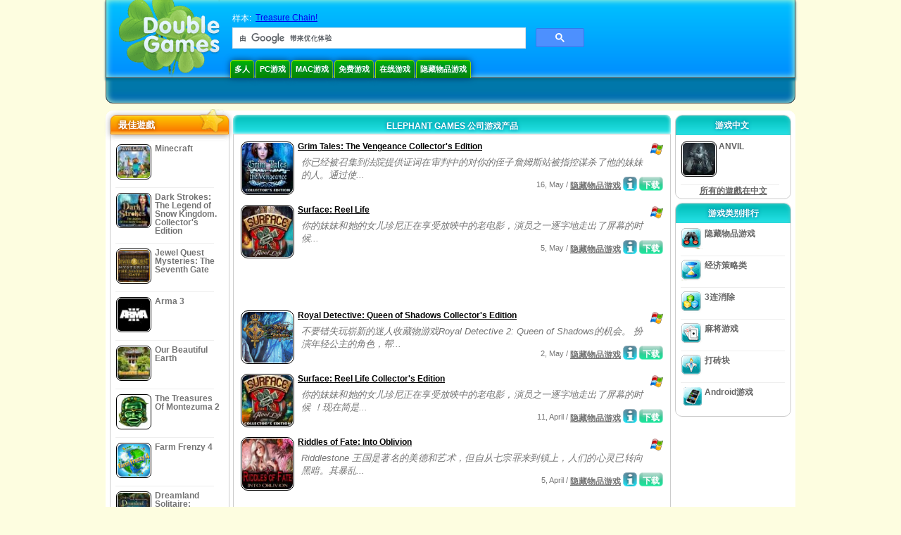

--- FILE ---
content_type: text/html
request_url: https://www.doublegames.cn/company/elephantgames-page18.html
body_size: 9195
content:



<!DOCTYPE html PUBLIC "-//W3C//DTD XHTML 1.0 Transitional//EN" "http://www.w3.org/TR/xhtml1/DTD/xhtml1-transitional.dtd">
<html xmlns="http://www.w3.org/1999/xhtml">
	<head>
<script>var _google_an_acct = 'G-DEDST9JBWW';</script>
<!-- Google tag (gtag.js) -->
<script async src="https://www.googletagmanager.com/gtag/js?id=G-DEDST9JBWW"></script>

<script>
window.dataLayer = window.dataLayer || [];
function gtag(){dataLayer.push(arguments);}
gtag('js', new Date());
gtag('config', _google_an_acct);
</script>

		<meta name="viewport" content="width=device-width, initial-scale=1.0" />
		<link rel="canonical" href="/company/elephantgames.html"/>																															<link rel="next" href="/company/elephantgames-page19.html" />
																			<link rel="prev" href="/company/elephantgames-page17.html" />
					<meta name="robots" content="noindex, follow" />
											<title>Elephant Games 公司游戏产品</title>
				<link href="/css/new-design.css" rel="stylesheet" type="text/css" />
		<link rel="shortcut icon" type="image/x-icon" href="/favicon.ico" />
		<meta http-equiv="Content-language" content="en" />
		<meta http-equiv="PICS-Label" content='(PICS-1.1 "http://www.weburbia.com/safe/ratings.htm" LR (s 0))' />
		<link rel="icon" type="image/x-icon" href="/favicon.ico" />
		<meta http-equiv="Content-Type" content="text/html; charset=utf-8" />
		<meta http-equiv="Cache-Control" content="public, max-age=3600" />
		<meta name="description" content="Elephant Games 游戏系列免费下载: Grim Tales: The Vengeance Collector's Edition, Surface: Reel Life, Royal Detective: Queen of Shadows Collector's Edition, Surface: Reel Life Collector's Edition, Riddles of Fate: Into Oblivion, Mystery Trackers: Raincliff's Phantoms, Riddles of Fate: Into Oblivion Collector's Edition, Mystery Trackers: Raincliff's Phantoms Collector's Edition, Midnight Castle, Christmas Stories: A Christmas Carol"/>
		<meta name="keywords" content="电脑动作游戏，互动情节游戏，电脑模拟游戏，电视策略游戏，电脑策略游戏，棋类游戏，智力游戏，牌类游戏，角色扮演游戏，国际象棋，便宜游戏，免费下载游戏，免费游戏，免费小游戏，视频，多媒体，电视游戏商店，体育游戏商店，足球问候，家庭游戏，儿童游戏，少儿游戏，经典游戏，游戏玩家，赌博，街机，体育游戏" />
		<meta name="robots" content="noodp,noydir" />
		<meta name="y_key" content="78e0f3737c3c9c40" />
		<meta http-equiv="X-UA-Compatible" content="IE=10" />
		<meta name="msvalidate.01" content="BAF447E419696A004A15507CF76BE13D" />
		<meta name="application-name" content="DoubleGames.com" />
		<meta name="msapplication-navbutton-color" content="#3480C0" />
		<meta name="msapplication-tooltip" content="Play at DoubleGames" />
		<meta name="msapplication-task" content="name=新游戏; action-uri=//www.doublegames.cn/new-games.html?utm_source=ie9&amp;utm_medium=web&amp;utm_campaign=pinned-ie9; icon-uri=//www.doublegames.cn/images/ieicons/new_games.ico" />
		<meta name="msapplication-task" content="name=在线游戏; action-uri=/games/online.html?utm_source=ie9&amp;utm_medium=web&amp;utm_campaign=pinned-ie9; icon-uri=//www.doublegames.cn/images/ieicons/online_games.ico" />
		<meta name="msapplication-task" content="name=PC游戏; action-uri=//www.doublegames.cn/games/share.html?utm_source=ie9&amp;utm_medium=web&amp;utm_campaign=pinned-ie9; icon-uri=//www.doublegames.cn/images/ieicons/pc-games.ico" />
		<meta name="msapplication-task" content="name=折扣遊戲; action-uri=//www.doublegames.cn/game-deals-and-sales.html?utm_source=ie9&amp;utm_medium=web&amp;utm_campaign=pinned-ie9; icon-uri=//www.doublegames.cn/images/ieicons/sales.ico" />
								<style type="text/css">#user_area,#user_links{margin-left:px !important;width:px !important;}</style>			</head>
	<body>
		<div id="background-bottom">
			<div class="main">
				<div class="header">
					<a href="/" title="最佳免费下载和免费PC版在线游戏" class="header_logo" style="display: block"></a>
					<div id="header_search">
						<div id="search_text">
							样本:&nbsp;
							<a href="/treasure-chain.html">Treasure Chain!</a>
						</div>
						
							<script>
  								(function()
  								{
									var cx = '004770617637697292809:6wmj37skarq';
									var gcse = document.createElement('script');
									gcse.type = 'text/javascript';
									gcse.async = true;
									gcse.src = (document.location.protocol == 'https:' ? 'https:' : 'http:') +
										'//cse.google.com/cse.js?cx=' + cx;
									var s = document.getElementsByTagName('script')[0];
									s.parentNode.insertBefore(gcse, s);
  								})();
  							</script>
  						
						<gcse:searchbox-only></gcse:searchbox-only>
						<div id="queries"></div>
						<div class="breaker"></div>
					</div>
					<div class="header_menu_buttons">
						<select id="header_menu_buttons_select" style="display: none;" class="menu_select">
							<option value="">- 选择操作平台 -</option>
							<option value="/games/share.html">
								PC游戏
							</option>
							<option value="/games/mac.html">
								Mac游戏
							</option>
							<option value="/games/free.html">
								免费游戏
							</option>
							<option value="/games/online.html">
								在线游戏
							</option>
							<option value="/premium-games.html">
								Premium Games
							</option>
							<option value="/games/walkthrough.html">
								演练
							</option>
														<option value="/games/android.html">
								Android游戏
							</option>
						</select>
						<a href="/games/share/multiplayer.html" title="多人" class="header_menu_button">多人</a><a href="/games/share.html" title="PC游戏" class="header_menu_button">PC游戏</a><a href="/games/mac.html" title="Mac游戏" class="header_menu_button">Mac游戏</a><a href="/games/free.html" title="免费游戏" class="header_menu_button">免费游戏</a><a href="/games/online.html" title="在线游戏" class="header_menu_button">在线游戏</a><a href="/games/share/hidden_object.html" title="隐藏物品游戏" class="header_menu_button">隐藏物品游戏</a>
					</div>
					<div class="header_top"></div>
					<div class="header_top_podlojka"></div>
					<div class="header_menu_bottom_buttons">
																														</div>
					
				</div>
				<div id="header_banner"></div>

				<div class="content">
					<div id="dis-cols">
						<div id="dis-cols-tr">
															<div id="dis-col1">
									<div id="bar_left">
										<div class="content_left" id="new-left-container">
											<div class="content_left_block" style="border-radius: 10px;">
												<div class="left-top-games">
													最佳遊戲
													<div style="position:absolute; z-index:1; margin:-30px 0 0 115px; height:36px; width:36px; background:url(/images/new-design/img.png) -149px -29px no-repeat;opacity:0.5"></div>
												</div>
												<div class="content_left_into">
													<div id="list_top"><a class="link_top" href="/minecraft.html" title="Minecraft Windows / MacOS / Linux 版下载"><div class="content_left_button1"><img class="content_left_button_tops" alt="Minecraft game" data-src="/images/localized/zh/minecraft/50x50.gif" width="50px" height="50px" /><div class="content_left_button_tops_title">Minecraft</div></div><hr class="top_online" /></a><a class="link_top" href="/dark-strokes-the-legend-of-snow-kingdom-ce.html" title="Dark Strokes: The Legend of Snow Kingdom. Collector's Edition Windows 版下载"><div class="content_left_button1"><img class="content_left_button_tops" alt="Dark Strokes: The Legend of Snow Kingdom. Collector's Edition game" data-src="/images/localized/zh/dark-strokes-the-legend-of-snow-kingdom-ce/50x50.gif" width="50px" height="50px" /><div class="content_left_button_tops_title">Dark Strokes: The Legend of Snow Kingdom. Collector's Edition</div></div><hr class="top_online" /></a><a class="link_top" href="/jewel-quest-mysteries-seventh-gate.html" title="Jewel Quest Mysteries: The Seventh Gate Windows 版下载"><div class="content_left_button1"><img class="content_left_button_tops" alt="Jewel Quest Mysteries: The Seventh Gate game" data-src="/images/localized/zh/jewel-quest-mysteries-seventh-gate/50x50.gif" width="50px" height="50px" /><div class="content_left_button_tops_title">Jewel Quest Mysteries: The Seventh Gate</div></div><hr class="top_online" /></a><a class="link_top" href="/arma-3.html" title="Arma 3 Windows 版下载"><div class="content_left_button1"><img class="content_left_button_tops" alt="Arma 3 game" data-src="/images/localized/zh/arma-3/50x50.gif" width="50px" height="50px" /><div class="content_left_button_tops_title">Arma 3</div></div><hr class="top_online" /></a><a class="link_top" href="/our-beautiful-earth.html" title="Our Beautiful Earth Windows 版下载"><div class="content_left_button1"><img class="content_left_button_tops" alt="Our Beautiful Earth game" data-src="/images/localized/zh/our-beautiful-earth/50x50.gif" width="50px" height="50px" /><div class="content_left_button_tops_title">Our Beautiful Earth</div></div><hr class="top_online" /></a><a class="link_top" href="/the-treasures-of-montezuma-2.html" title="The Treasures Of Montezuma 2 Windows 版下载"><div class="content_left_button1"><img class="content_left_button_tops" alt="The Treasures Of Montezuma 2 game" data-src="/images/localized/zh/the-treasures-of-montezuma-2/50x50.gif" width="50px" height="50px" /><div class="content_left_button_tops_title">The Treasures Of Montezuma 2</div></div><hr class="top_online" /></a><a class="link_top" href="/farm-frenzy-4.html" title="Farm Frenzy 4 Windows 版下载"><div class="content_left_button1"><img class="content_left_button_tops" alt="Farm Frenzy 4 game" data-src="/images/localized/zh/farm-frenzy-4/50x50.gif" width="50px" height="50px" /><div class="content_left_button_tops_title">Farm Frenzy 4</div></div><hr class="top_online" /></a><a class="link_top" href="/dreamland-solitaire-dragons-fury.html" title="Dreamland Solitaire: Dragon's Fury Windows 版下载"><div class="content_left_button1"><img class="content_left_button_tops" alt="Dreamland Solitaire: Dragon's Fury game" data-src="/images/localized/zh/dreamland-solitaire-dragons-fury/50x50.gif" width="50px" height="50px" /><div class="content_left_button_tops_title">Dreamland Solitaire: Dragon's Fury</div></div><hr class="top_online" /></a><a class="link_top" href="/rescue-team-danger-outer-space.html" title="Rescue Team: Danger from Outer Space! Windows 版下载"><div class="content_left_button1"><img class="content_left_button_tops" alt="Rescue Team: Danger from Outer Space! game" data-src="/images/localized/zh/rescue-team-danger-outer-space/50x50.gif" width="50px" height="50px" /><div class="content_left_button_tops_title">Rescue Team: Danger from Outer Space!</div></div><hr class="top_online" /></a><a class="link_top" href="/summer-adventure-american-voyage.html" title="Summer Adventure: American Voyage Windows 版下载"><div class="content_left_button1"><img class="content_left_button_tops" alt="Summer Adventure: American Voyage game" data-src="/images/localized/zh/summer-adventure-american-voyage/50x50.gif" width="50px" height="50px" /><div class="content_left_button_tops_title">Summer Adventure: American Voyage</div></div><hr class="top_online" /></a></div>
													<a class="content_left_into_a" title="The best download games" href="/top-100-pc-games.html">TOP100游戏</a>
												</div>
											</div>
										</div>
									</div>
								</div>
														<div id="dis-col2">
								<div id="content" style="width: 632px;float: left;" itemscope  itemtype="http://schema.org/SoftwareApplication">
<style type="text/css">
.pager-container{width:auto;display:block;text-align:center;}
.pager{display:inline-block;}
p.pager span, p.pager a{font-family:arial,sans-serif;font-size:24pt;color:black;text-align:center !important;text-decoration:none;display:block;float:left;width:52px;height:32px;}
div.breaker {  clear: both;}
.game_container_text{float:left;width:210px;}
.shell_game-logo-76x76-small, .shell_game-logo-76x76-wide{background:url(/images/view/shell_image_76x76.png) no-repeat center left;width:76px;height:76px;border:none;position:absolute;//background-image:none;filter:progid:DXImageTransform.Microsoft.AlphaImageLoader(src='/images/view/shell_image_76x76.png', sizingMethod ='scale');}
.game-logo-76x76{width:76px;height:76px;border:none;float:left;margin-right:5px;}
.gl_button{display:block;float:right;margin-left:3px;color:#ffffff;text-decoration:none;}
.list_center_download{background:url(/images/buttons/button_download_20.png) repeat-x 0 0;height:20px;float:left;cursor:pointer;font-family:arial,sans-serif;font-size:8pt;font-weight:bold;text-align:center;}
.list_left_download{background:transparent url(/images/buttons/button_download_left_20.png) no-repeat 0 0;height:20px;width:5px;float:left;}
.list_center_download div{padding:4px 0 0;}
.list_right_download{background:transparent url(/images/buttons/button_download_right_20.png) no-repeat 0 0;float:left;height:20px;width:5px;}
.button-20x20, .button-right-20x20{width:20px;height:20px;display:block;border:none;float:left;margin-left:3px;}
.button-20x20 img, .button-right-20x20 img{width:20px;height:20px;border:none;}
.button-right-20x20{float:right;//float:left;}
.nowrap {  white-space: nowrap !important;}
.game_data_buttons .td-small-gray-text{color:#747474;font-family:arial,sans-serif;font-size:8pt;font-weight:normal;line-height:120%;}
.game_data_buttons .td-small-gray-text a{color:#747474;}
.game_data_buttons .td-small-gray-text a:hover{color:#7008586;}
.game_data_buttons{width: 100%;}
.game_data_buttons td{vertical-align: middle}
.small-gray-text{font-family:arial, sans-serif;font-size:8pt;font-weight:normal;color:#747474;line-height:120%;margin:5px;margin-top:0;padding-top:7px;}
.game-container .small-gray-text{height:40px;}
.games_list_part1{float:left;width:310px;}
.games_list_part2{float:right;width:290px;margin-right:5px;margin-bottom:15px;margin-top:3px;}
.game-wide-container{height:80px;padding:5px;float:left;//width:603px;}
.game-wide-container a{position:relative;}
.game-wide-container:hover{background:url('/images/view/game-list-hover.png') no-repeat 1px 1px;}
.games-list-text{width:495px;height:50px;float:left;}
.games-list-right-buttons{float:right;width:22px;height:50px;}
.games-list-lower-buttons{width:400px;height:26px;float:right;text-align:right;}
.games-list-lower-buttons .button-20x20,.holliday-list-buttons  .button-20x20{float:right;}
.games-list-date{font-family:arial, sans-serif;font-size:8pt;padding-top:5px;font-weight:normal;float:right;color:#747474;}
.games-list-date a, .small-gray-text a{color:#747474;}
.games-list-date a:hover, .small-gray-text a:hover{color:#008586;}
.content_small_block_into a.gl_button{display:block;float:right;margin-left:3px;color:#ffffff;text-decoration:none;}
.list_left_play{background:transparent url(/images/buttons/button_play_left_20.png) no-repeat 0 0;height:20px;width:5px;float:left;}
.list_center_play{background:url(/images/buttons/button_play_20.png) repeat-x 0 0;height:20px;float:left;cursor:pointer;font-family:arial,sans-serif;font-size:8pt;font-weight:bold;text-align:center;}
.list_center_play div{padding:4px 0 0;}
.list_right_play{background:transparent url(/images/buttons/button_play_right_20.png) no-repeat 0 0;float:left;height:20px;width:5px;}
</style>

<div class="content-big-block" style="margin: 0px 5px;" id="company_games_div">
  <h1 class="content_small_block_title5">ELEPHANT GAMES 公司游戏产品</h1>
  <div class="content_small_block_into" style="width: auto; height: auto">
    
    
    

                    	        

  <div class="game-wide-container">
    <a href="/grim-tales-the-vengeance-ce.html" title="Grim Tales: The Vengeance Collector's Edition Windows 版免费下载">
      <div class="shell_game-logo-76x76-wide"></div>
      <img class="game-logo-76x76" src="/images/localized/zh/grim-tales-the-vengeance-ce/100x100.gif"
	   alt="Grim Tales: The Vengeance Collector's Edition 游戏" />
    </a>
    <div class="games-list-text">
      <h2><a href="/grim-tales-the-vengeance-ce.html" class="game-name" title="Grim Tales: The Vengeance Collector's Edition Windows 版免费下载">
	Grim Tales: The Vengeance Collector's Edition
      </a></h2>
      <p class="gray-text">你已经被召集到法院提供证词在审判中的对你的侄子詹姆斯站被指控谋杀了他的妹妹的人。通过使...</p>
    </div>
          <div class="games-list-right-buttons">
		<img src="/images/buttons/windows-icon_20x20.png" class="button-20x20" alt="适用 Windows 系统" />	      </div>
      <div class="games-list-lower-buttons">
		<noindex>
	  <a class="gl_button link_to_tracker" target="_blank"
	     id="Grim Tales: The Vengeance Collector's Edition-list" rel="nofollow"
	     href="/download_game/pc/zh/grim-tales-the-vengeance-ce"
	     title="免费下载 Grim Tales: The Vengeance Collector's Edition - Windows 完整版">
                      <div class="list_left_download"></div>
                      <div class="list_center_download">
                        <div>下载</div>
                      </div>
                      <div class="list_right_download"></div>
                      <div class="breaker"></div>
	  </a>
        </noindex>
		        <a class="button-20x20" href="/grim-tales-the-vengeance-ce.html" title="关于 Grim Tales: The Vengeance Collector's Edition 的更多讯息">
          <img src="/images/buttons/button_index_info_20x20.png" alt="戏的更多信息"/>
        </a>
		<p class="games-list-date">
	  16, May / <a href="/games/share/hidden_object.html" title="查看所有游戏 隐藏物品游戏 免费 Windows 版游戏下载">隐藏物品游戏</a>
        </p>
      </div>
      <div class="breaker"></div>
    
    <div class="breaker"></div>
  </div>

                              	        

  <div class="game-wide-container">
    <a href="/surface-reel-life.html" title="Surface: Reel Life Windows 版免费下载">
      <div class="shell_game-logo-76x76-wide"></div>
      <img class="game-logo-76x76" src="/images/localized/zh/surface-reel-life/100x100.gif"
	   alt="Surface: Reel Life 游戏" />
    </a>
    <div class="games-list-text">
      <h2><a href="/surface-reel-life.html" class="game-name" title="Surface: Reel Life Windows 版免费下载">
	Surface: Reel Life
      </a></h2>
      <p class="gray-text">你的妹妹和她的女儿珍尼正在享受放映中的老电影，演员之一逐字地走出了屏幕的时候...</p>
    </div>
          <div class="games-list-right-buttons">
		<img src="/images/buttons/windows-icon_20x20.png" class="button-20x20" alt="适用 Windows 系统" />	      </div>
      <div class="games-list-lower-buttons">
		<noindex>
	  <a class="gl_button link_to_tracker" target="_blank"
	     id="Surface: Reel Life-list" rel="nofollow"
	     href="/download_game/pc/zh/surface-reel-life"
	     title="免费下载 Surface: Reel Life - Windows 完整版">
                      <div class="list_left_download"></div>
                      <div class="list_center_download">
                        <div>下载</div>
                      </div>
                      <div class="list_right_download"></div>
                      <div class="breaker"></div>
	  </a>
        </noindex>
		        <a class="button-20x20" href="/surface-reel-life.html" title="关于 Surface: Reel Life 的更多讯息">
          <img src="/images/buttons/button_index_info_20x20.png" alt="戏的更多信息"/>
        </a>
		<p class="games-list-date">
	   5, May / <a href="/games/share/hidden_object.html" title="查看所有游戏 隐藏物品游戏 免费 Windows 版游戏下载">隐藏物品游戏</a>
        </p>
      </div>
      <div class="breaker"></div>
    
    <div class="breaker"></div>
  </div>

          	  <div class="breaker"></div>
	  <div class="gcenter">
<!-- banner -->
  
  <script type="text/javascript"><!--
  google_ad_client    = "ca-pub-7130253114652631";
  
  if (document.body.clientWidth>550)
  {
  	google_ad_slot    = "8651070909";
  	google_ad_width     = 468;
  	google_ad_height    = 60;
  }
  else
  {
	  /*google_ad_slot    = "9927497705";
  	  google_ad_width     = 300;
  	  google_ad_height    = 250;*/
  	  google_ad_slot    = "1661328905";
  	google_ad_width   = 320;
  	google_ad_height  = 50;
  }
  
//  google_ad_format    = "468x60_as";
  google_color_border = "ffffff";
  google_color_bg     = "ffffff";
  	google_color_link   = "000000";
    google_color_url    = "747474";
  google_color_text   = "747474";
//  google_ad_type      = "text";
//  google_ad_channel   = "2152866065";
  
if (document.body.clientWidth>550)
{
	
  google_alternate_ad_url = "https://www.doublegames.cn/banner/468/60";

}
else
{
	
	google_alternate_ad_url = "https://www.doublegames.cn/banner/300/250";
	
}

  //-->
  </script>
  <script type="text/javascript" src="https://pagead2.googlesyndication.com/pagead/show_ads.js"></script>
  <noscript></noscript>
  
</div>
	  <div class="breaker"></div>
                              	        

  <div class="game-wide-container">
    <a href="/royal-detective-2-queen-of-shadows.html" title="Royal Detective: Queen of Shadows Collector's Edition Windows 版免费下载">
      <div class="shell_game-logo-76x76-wide"></div>
      <img class="game-logo-76x76" src="/images/localized/zh/royal-detective-2-queen-of-shadows/100x100.gif"
	   alt="Royal Detective: Queen of Shadows Collector's Edition 游戏" />
    </a>
    <div class="games-list-text">
      <h2><a href="/royal-detective-2-queen-of-shadows.html" class="game-name" title="Royal Detective: Queen of Shadows Collector's Edition Windows 版免费下载">
	Royal Detective: Queen of Shadows Collector's Edition
      </a></h2>
      <p class="gray-text">不要错失玩崭新的迷人收藏物游戏Royal Detective 2: Queen of Shadows的机会。
扮演年轻公主的角色，帮...</p>
    </div>
          <div class="games-list-right-buttons">
		<img src="/images/buttons/windows-icon_20x20.png" class="button-20x20" alt="适用 Windows 系统" />	      </div>
      <div class="games-list-lower-buttons">
		<noindex>
	  <a class="gl_button link_to_tracker" target="_blank"
	     id="Royal Detective: Queen of Shadows Collector's Edition-list" rel="nofollow"
	     href="/download_game/pc/zh/royal-detective-2-queen-of-shadows"
	     title="免费下载 Royal Detective: Queen of Shadows Collector's Edition - Windows 完整版">
                      <div class="list_left_download"></div>
                      <div class="list_center_download">
                        <div>下载</div>
                      </div>
                      <div class="list_right_download"></div>
                      <div class="breaker"></div>
	  </a>
        </noindex>
		        <a class="button-20x20" href="/royal-detective-2-queen-of-shadows.html" title="关于 Royal Detective: Queen of Shadows Collector's Edition 的更多讯息">
          <img src="/images/buttons/button_index_info_20x20.png" alt="戏的更多信息"/>
        </a>
		<p class="games-list-date">
	   2, May / <a href="/games/share/hidden_object.html" title="查看所有游戏 隐藏物品游戏 免费 Windows 版游戏下载">隐藏物品游戏</a>
        </p>
      </div>
      <div class="breaker"></div>
    
    <div class="breaker"></div>
  </div>

                              	        

  <div class="game-wide-container">
    <a href="/surface-reel-life-collectors-edition.html" title="Surface: Reel Life Collector's Edition Windows 版免费下载">
      <div class="shell_game-logo-76x76-wide"></div>
      <img class="game-logo-76x76" src="/images/localized/zh/surface-reel-life-collectors-edition/100x100.gif"
	   alt="Surface: Reel Life Collector's Edition 游戏" />
    </a>
    <div class="games-list-text">
      <h2><a href="/surface-reel-life-collectors-edition.html" class="game-name" title="Surface: Reel Life Collector's Edition Windows 版免费下载">
	Surface: Reel Life Collector's Edition
      </a></h2>
      <p class="gray-text">你的妹妹和她的女儿珍尼正在享受放映中的老电影，演员之一逐字地走出了屏幕的时候 ！现在简是...</p>
    </div>
          <div class="games-list-right-buttons">
		<img src="/images/buttons/windows-icon_20x20.png" class="button-20x20" alt="适用 Windows 系统" />	      </div>
      <div class="games-list-lower-buttons">
		<noindex>
	  <a class="gl_button link_to_tracker" target="_blank"
	     id="Surface: Reel Life Collector's Edition-list" rel="nofollow"
	     href="/download_game/pc/zh/surface-reel-life-collectors-edition"
	     title="免费下载 Surface: Reel Life Collector's Edition - Windows 完整版">
                      <div class="list_left_download"></div>
                      <div class="list_center_download">
                        <div>下载</div>
                      </div>
                      <div class="list_right_download"></div>
                      <div class="breaker"></div>
	  </a>
        </noindex>
		        <a class="button-20x20" href="/surface-reel-life-collectors-edition.html" title="关于 Surface: Reel Life Collector's Edition 的更多讯息">
          <img src="/images/buttons/button_index_info_20x20.png" alt="戏的更多信息"/>
        </a>
		<p class="games-list-date">
	  11, April / <a href="/games/share/hidden_object.html" title="查看所有游戏 隐藏物品游戏 免费 Windows 版游戏下载">隐藏物品游戏</a>
        </p>
      </div>
      <div class="breaker"></div>
    
    <div class="breaker"></div>
  </div>

                              	        

  <div class="game-wide-container">
    <a href="/riddles-of-fate-into-oblivion.html" title="Riddles of Fate: Into Oblivion Windows 版免费下载">
      <div class="shell_game-logo-76x76-wide"></div>
      <img class="game-logo-76x76" src="/images/localized/zh/riddles-of-fate-into-oblivion/100x100.gif"
	   alt="Riddles of Fate: Into Oblivion 游戏" />
    </a>
    <div class="games-list-text">
      <h2><a href="/riddles-of-fate-into-oblivion.html" class="game-name" title="Riddles of Fate: Into Oblivion Windows 版免费下载">
	Riddles of Fate: Into Oblivion
      </a></h2>
      <p class="gray-text">Riddlestone 王国是著名的美德和艺术，但自从七宗罪来到镇上，人们的心灵已转向黑暗。其暴乱...</p>
    </div>
          <div class="games-list-right-buttons">
		<img src="/images/buttons/windows-icon_20x20.png" class="button-20x20" alt="适用 Windows 系统" />	      </div>
      <div class="games-list-lower-buttons">
		<noindex>
	  <a class="gl_button link_to_tracker" target="_blank"
	     id="Riddles of Fate: Into Oblivion-list" rel="nofollow"
	     href="/download_game/pc/zh/riddles-of-fate-into-oblivion"
	     title="免费下载 Riddles of Fate: Into Oblivion - Windows 完整版">
                      <div class="list_left_download"></div>
                      <div class="list_center_download">
                        <div>下载</div>
                      </div>
                      <div class="list_right_download"></div>
                      <div class="breaker"></div>
	  </a>
        </noindex>
		        <a class="button-20x20" href="/riddles-of-fate-into-oblivion.html" title="关于 Riddles of Fate: Into Oblivion 的更多讯息">
          <img src="/images/buttons/button_index_info_20x20.png" alt="戏的更多信息"/>
        </a>
		<p class="games-list-date">
	   5, April / <a href="/games/share/hidden_object.html" title="查看所有游戏 隐藏物品游戏 免费 Windows 版游戏下载">隐藏物品游戏</a>
        </p>
      </div>
      <div class="breaker"></div>
    
    <div class="breaker"></div>
  </div>

          	  <div class="breaker"></div>
	  <div class="gcenter">
<!-- banner -->
  
  <script type="text/javascript"><!--
  google_ad_client    = "ca-pub-7130253114652631";
  
  if (document.body.clientWidth>550)
  {
  	google_ad_slot    = "8651070909";
  	google_ad_width     = 468;
  	google_ad_height    = 60;
  }
  else
  {
	  /*google_ad_slot    = "9927497705";
  	  google_ad_width     = 300;
  	  google_ad_height    = 250;*/
  	  google_ad_slot    = "1661328905";
  	google_ad_width   = 320;
  	google_ad_height  = 50;
  }
  
//  google_ad_format    = "468x60_as";
  google_color_border = "ffffff";
  google_color_bg     = "ffffff";
  	google_color_link   = "000000";
    google_color_url    = "747474";
  google_color_text   = "747474";
//  google_ad_type      = "text";
//  google_ad_channel   = "2152866065";
  
if (document.body.clientWidth>550)
{
	
  google_alternate_ad_url = "https://www.doublegames.cn/banner/468/60";

}
else
{
	
	google_alternate_ad_url = "https://www.doublegames.cn/banner/300/250";
	
}

  //-->
  </script>
  <script type="text/javascript" src="https://pagead2.googlesyndication.com/pagead/show_ads.js"></script>
  <noscript></noscript>
  
</div>
	  <div class="breaker"></div>
                              	        

  <div class="game-wide-container">
    <a href="/mystery-trackers-raincliff-phantoms.html" title="Mystery Trackers: Raincliff's Phantoms Windows 版免费下载">
      <div class="shell_game-logo-76x76-wide"></div>
      <img class="game-logo-76x76" src="/images/localized/zh/mystery-trackers-raincliff-phantoms/100x100.gif"
	   alt="Mystery Trackers: Raincliff's Phantoms 游戏" />
    </a>
    <div class="games-list-text">
      <h2><a href="/mystery-trackers-raincliff-phantoms.html" class="game-name" title="Mystery Trackers: Raincliff's Phantoms Windows 版免费下载">
	Mystery Trackers: Raincliff's Phantoms
      </a></h2>
      <p class="gray-text">给您带来的大象小游戏，圣诞故事系列和神秘案件档案 ® 的创作者: 命运的嘉年华。现在您看到我...</p>
    </div>
          <div class="games-list-right-buttons">
		<img src="/images/buttons/windows-icon_20x20.png" class="button-20x20" alt="适用 Windows 系统" />	      </div>
      <div class="games-list-lower-buttons">
		<noindex>
	  <a class="gl_button link_to_tracker" target="_blank"
	     id="Mystery Trackers: Raincliff's Phantoms-list" rel="nofollow"
	     href="/download_game/pc/zh/mystery-trackers-raincliff-phantoms"
	     title="免费下载 Mystery Trackers: Raincliff's Phantoms - Windows 完整版">
                      <div class="list_left_download"></div>
                      <div class="list_center_download">
                        <div>下载</div>
                      </div>
                      <div class="list_right_download"></div>
                      <div class="breaker"></div>
	  </a>
        </noindex>
		        <a class="button-20x20" href="/mystery-trackers-raincliff-phantoms.html" title="关于 Mystery Trackers: Raincliff's Phantoms 的更多讯息">
          <img src="/images/buttons/button_index_info_20x20.png" alt="戏的更多信息"/>
        </a>
		<p class="games-list-date">
	  15, March / <a href="/games/share/hidden_object.html" title="查看所有游戏 隐藏物品游戏 免费 Windows 版游戏下载">隐藏物品游戏</a>
        </p>
      </div>
      <div class="breaker"></div>
    
    <div class="breaker"></div>
  </div>

                              	        

  <div class="game-wide-container">
    <a href="/riddles-of-fate-into-oblivion-ce.html" title="Riddles of Fate: Into Oblivion Collector's Edition Windows 版免费下载">
      <div class="shell_game-logo-76x76-wide"></div>
      <img class="game-logo-76x76" src="/images/localized/zh/riddles-of-fate-into-oblivion-ce/100x100.gif"
	   alt="Riddles of Fate: Into Oblivion Collector's Edition 游戏" />
    </a>
    <div class="games-list-text">
      <h2><a href="/riddles-of-fate-into-oblivion-ce.html" class="game-name" title="Riddles of Fate: Into Oblivion Collector's Edition Windows 版免费下载">
	Riddles of Fate: Into Oblivion Collector's Edition
      </a></h2>
      <p class="gray-text">Riddlestone 王国是著名的美德和艺术，但自从七宗罪来到镇上，人们的心灵已转向黑暗。其暴乱...</p>
    </div>
          <div class="games-list-right-buttons">
		<img src="/images/buttons/windows-icon_20x20.png" class="button-20x20" alt="适用 Windows 系统" />	      </div>
      <div class="games-list-lower-buttons">
		<noindex>
	  <a class="gl_button link_to_tracker" target="_blank"
	     id="Riddles of Fate: Into Oblivion Collector's Edition-list" rel="nofollow"
	     href="/download_game/pc/zh/riddles-of-fate-into-oblivion-ce"
	     title="免费下载 Riddles of Fate: Into Oblivion Collector's Edition - Windows 完整版">
                      <div class="list_left_download"></div>
                      <div class="list_center_download">
                        <div>下载</div>
                      </div>
                      <div class="list_right_download"></div>
                      <div class="breaker"></div>
	  </a>
        </noindex>
		        <a class="button-20x20" href="/riddles-of-fate-into-oblivion-ce.html" title="关于 Riddles of Fate: Into Oblivion Collector's Edition 的更多讯息">
          <img src="/images/buttons/button_index_info_20x20.png" alt="戏的更多信息"/>
        </a>
		<p class="games-list-date">
	   7, March / <a href="/games/share/hidden_object.html" title="查看所有游戏 隐藏物品游戏 免费 Windows 版游戏下载">隐藏物品游戏</a>
        </p>
      </div>
      <div class="breaker"></div>
    
    <div class="breaker"></div>
  </div>

                              	        

  <div class="game-wide-container">
    <a href="/mystery-trackers-raincliff-phantoms-ce.html" title="Mystery Trackers: Raincliff's Phantoms Collector's Edition Windows 版免费下载">
      <div class="shell_game-logo-76x76-wide"></div>
      <img class="game-logo-76x76" src="/images/localized/zh/mystery-trackers-raincliff-phantoms-ce/100x100.gif"
	   alt="Mystery Trackers: Raincliff's Phantoms Collector's Edition 游戏" />
    </a>
    <div class="games-list-text">
      <h2><a href="/mystery-trackers-raincliff-phantoms-ce.html" class="game-name" title="Mystery Trackers: Raincliff's Phantoms Collector's Edition Windows 版免费下载">
	Mystery Trackers: Raincliff's Phantoms Collector's Edition
      </a></h2>
      <p class="gray-text">现在您看到我们...现在你不。它应该是一个轻松的人类感兴趣的故事，但艾米莉白在这个被遗弃的...</p>
    </div>
          <div class="games-list-right-buttons">
		<img src="/images/buttons/windows-icon_20x20.png" class="button-20x20" alt="适用 Windows 系统" />	      </div>
      <div class="games-list-lower-buttons">
		<noindex>
	  <a class="gl_button link_to_tracker" target="_blank"
	     id="Mystery Trackers: Raincliff's Phantoms Collector's Edition-list" rel="nofollow"
	     href="/download_game/pc/zh/mystery-trackers-raincliff-phantoms-ce"
	     title="免费下载 Mystery Trackers: Raincliff's Phantoms Collector's Edition - Windows 完整版">
                      <div class="list_left_download"></div>
                      <div class="list_center_download">
                        <div>下载</div>
                      </div>
                      <div class="list_right_download"></div>
                      <div class="breaker"></div>
	  </a>
        </noindex>
		        <a class="button-20x20" href="/mystery-trackers-raincliff-phantoms-ce.html" title="关于 Mystery Trackers: Raincliff's Phantoms Collector's Edition 的更多讯息">
          <img src="/images/buttons/button_index_info_20x20.png" alt="戏的更多信息"/>
        </a>
		<p class="games-list-date">
	  14, February / <a href="/games/share/hidden_object.html" title="查看所有游戏 隐藏物品游戏 免费 Windows 版游戏下载">隐藏物品游戏</a>
        </p>
      </div>
      <div class="breaker"></div>
    
    <div class="breaker"></div>
  </div>

                              	        

  <div class="game-wide-container">
    <a href="/midnight-castle.html" title="Midnight Castle Windows 版免费下载">
      <div class="shell_game-logo-76x76-wide"></div>
      <img class="game-logo-76x76" src="/images/localized/zh/midnight-castle/100x100.gif"
	   alt="Midnight Castle 游戏" />
    </a>
    <div class="games-list-text">
      <h2><a href="/midnight-castle.html" class="game-name" title="Midnight Castle Windows 版免费下载">
	Midnight Castle
      </a></h2>
      <p class="gray-text">你继承了一座城堡 ！遇到神秘字符和探索隐藏的对象的场景，当您发现午夜城堡的秘密...</p>
    </div>
          <div class="games-list-right-buttons">
		<img src="/images/buttons/windows-icon_20x20.png" class="button-20x20" alt="适用 Windows 系统" />	      </div>
      <div class="games-list-lower-buttons">
		<noindex>
	  <a class="gl_button link_to_tracker" target="_blank"
	     id="Midnight Castle-list" rel="nofollow"
	     href="/download_game/pc/zh/midnight-castle"
	     title="免费下载 Midnight Castle - Windows 完整版">
                      <div class="list_left_download"></div>
                      <div class="list_center_download">
                        <div>下载</div>
                      </div>
                      <div class="list_right_download"></div>
                      <div class="breaker"></div>
	  </a>
        </noindex>
		        <a class="button-20x20" href="/midnight-castle.html" title="关于 Midnight Castle 的更多讯息">
          <img src="/images/buttons/button_index_info_20x20.png" alt="戏的更多信息"/>
        </a>
		<p class="games-list-date">
	  22, January / <a href="/games/free/hidden_object.html" title="查看所有游戏 隐藏物品游戏 免费 Windows 版游戏下载">隐藏物品游戏</a>
        </p>
      </div>
      <div class="breaker"></div>
    
    <div class="breaker"></div>
  </div>

                              	        

  <div class="game-wide-container">
    <a href="/christmas-stories-a-christmas-carol.html" title="Christmas Stories: A Christmas Carol Windows 版免费下载">
      <div class="shell_game-logo-76x76-wide"></div>
      <img class="game-logo-76x76" src="/images/localized/zh/christmas-stories-a-christmas-carol/100x100.gif"
	   alt="Christmas Stories: A Christmas Carol 游戏" />
    </a>
    <div class="games-list-text">
      <h2><a href="/christmas-stories-a-christmas-carol.html" class="game-name" title="Christmas Stories: A Christmas Carol Windows 版免费下载">
	Christmas Stories: A Christmas Carol
      </a></h2>
      <p class="gray-text">每个人都值得第二次机会 — — 甚至他们所有的时髦。你叔叔孤寒财主要求你的帮助，但一些友好的...</p>
    </div>
          <div class="games-list-right-buttons">
		<img src="/images/buttons/windows-icon_20x20.png" class="button-20x20" alt="适用 Windows 系统" />	      </div>
      <div class="games-list-lower-buttons">
		<noindex>
	  <a class="gl_button link_to_tracker" target="_blank"
	     id="Christmas Stories: A Christmas Carol-list" rel="nofollow"
	     href="/download_game/pc/zh/christmas-stories-a-christmas-carol"
	     title="免费下载 Christmas Stories: A Christmas Carol - Windows 完整版">
                      <div class="list_left_download"></div>
                      <div class="list_center_download">
                        <div>下载</div>
                      </div>
                      <div class="list_right_download"></div>
                      <div class="breaker"></div>
	  </a>
        </noindex>
		        <a class="button-20x20" href="/christmas-stories-a-christmas-carol.html" title="关于 Christmas Stories: A Christmas Carol 的更多讯息">
          <img src="/images/buttons/button_index_info_20x20.png" alt="戏的更多信息"/>
        </a>
		<p class="games-list-date">
	  23, December / <a href="/games/share/hidden_object.html" title="查看所有游戏 隐藏物品游戏 免费 Windows 版游戏下载">隐藏物品游戏</a>
        </p>
      </div>
      <div class="breaker"></div>
    
    <div class="breaker"></div>
  </div>

                              	            <div class="pager-container">
  <p class="pager">
                                        <a href="/company/elephantgames-page17.html" class="symb" title="上一页">&#x2190;</a>
                    <span>18</span>
      <a href="/company/elephantgames-page19.html" class="symb" title="下一页">&#x2192;</a>
            </p>
</div>        <div class="breaker"></div>
  </div>
</div>

                </div>
                </div>
                <div id="dis-col3">

                                <div class="content_right" id="new-right-container">
                	                 <div id="tfg"></div>

				    <div class="content_right_block">
			<h4 class="content_right_title">游戏中文&nbsp;</h4>
			<div class="content_right_into">
			    <a href="/anvil.html" title="ANVIL pc 版 " class="link_color">
				<div class="content_right_button1">
				    <img src="/images/anvil_50.gif" class="game-logo-50x50" alt="ANVIL 游戏" /><p style="display:inline-block;max-width:80px;">&nbsp;ANVIL</p>
				</div>
			    </a>
			    <hr style="border:none;height:1px;background:#eee;margin:-1px 0 0px 5px;width:140px;" />
			    <div class="all_local_games_link" style="text-align:center">
			        				<a href="/language/zh.html" class="link_color">所有的遊戲在中文</a>
			    </div>
			</div>
		    </div>
						<div style="clear:both;"></div>
		<div class="content_right_block">
				<div class="content_right_title">游戏类别排行</div>
				<div class="content_right_into">
					<div class="content_right_button">
					<div class="content_right_into_button" style="background-position:-145px 0;"></div>
					<a title="最佳可供免费下载的PC 隐藏物品游戏 游戏" href="/games/share/hidden_object.html" style="display:inline-block; max-width:110px;text-decoration: none; color: #666;">隐藏物品游戏</a>
					</div>
					<hr style="border:none; height:1px; background:#eee; margin:-1px 0 0px 5px; width:148px;" />
					<div class="content_right_button">
					<div class="content_right_into_button"  style="background-position:-175px 0;"></div>
					<a title="最佳可供免费下载的PC 经济策略类 游戏" href="/games/share/time_management_games.html" style="display:inline-block; max-width:110px;text-decoration: none; color: #666;">经济策略类</a>
					</div>
					<hr style="border:none; height:1px; background:#eee; margin:-1px 0 0px 5px; width:148px;" />
					<div class="content_right_button">
					<div class="content_right_into_button" style="background-position:-205px 0;"></div>
					<a title="最佳可供免费下载的PC 3连消除 游戏" href="/games/share/puzzle/match_3.html" style="display:inline-block; max-width:110px;text-decoration: none; color: #666;">3连消除</a>
					</div>
					<hr style="border:none; height:1px; background:#eee; margin:-1px 0 0px 5px; width:148px;" />
					<div class="content_right_button">
					<div class="content_right_into_button"  style="background-position:-235px 0;"></div>
					<a title="最佳可供免费下载的PC 麻将游戏 游戏" href="/games/share/board_cards/mahjong.html" style="display:inline-block; max-width:110px;text-decoration: none; color: #666;">麻将游戏</a>
					</div>
					<hr style="border:none; height:1px; background:#eee; margin:-1px 0 0px 5px; width:148px;" />
					<div class="content_right_button">
					<div class="content_right_into_button" style="background-position:-265px 0;"></div>
					<a title="最佳可供免费下载的PC 打砖块 游戏" href="/games/share/arcade_action/arkanoid.html" style="display:inline-block; max-width:110px;text-decoration: none; color: #666;text-decoration: none; color: #666;">打砖块</a>
					</div>
										<hr style="border:none; height:1px; background:#eee; margin:-1px 0 0px 5px; width:148px;" />
					<div class="content_right_button">
						<div class="content_right_into_button"  style="background-position:-263px -30px;"></div>
						<a title="" href="//www.doublegames.cn/games/android.html" style="display:inline-block; max-width:110px;text-decoration: none; color: #666;text-decoration: none; color: #666;">Android游戏</a>
					</div>
				</div>
				</div>

		</div>
				</div>
		    	</div>
		    </div>

		</div>
		<div class="footer">
		    <div class="footer_column">
			<h4 class="footer_title" style="text-align:left;"><a class="footer_title" style="font-size: 13px;" title="New Games" href="/new-games.html">新游戏</a></h4>
			<div style="overflow: hidden; height: 13px; width: 110px;"><a href="/renown.html" title="Renown">Renown</a></div><div style="overflow: hidden; height: 13px; width: 110px;"><a href="/xcraft.html" title="Xcraft">Xcraft</a></div><div style="overflow: hidden; height: 13px; width: 110px;"><a href="/anvil.html" title="ANVIL">ANVIL</a></div><div style="overflow: hidden; height: 13px; width: 110px;"><a href="/kards.html" title="Kards">Kards</a></div><div style="overflow: hidden; height: 13px; width: 110px;"><a href="/vaults.html" title="Vaults">Vaults</a></div><div style="overflow: hidden; height: 13px; width: 110px;"><a href="/battle-for-the-galaxy.html" title="Battle For The Galaxy">Battle For The Galaxy</a></div><div style="overflow: hidden; height: 13px; width: 110px;"><a href="/deadhaus-sonata.html" title="Deadhaus Sonata">Deadhaus Sonata</a></div><div style="overflow: hidden; height: 13px; width: 110px;"><a href="/emberlight.html" title="Emberlight">Emberlight</a></div><div style="overflow: hidden; height: 13px; width: 110px;"><a href="/wild-terra-2-new-lands.html" title="Wild Terra 2: New Lands">Wild Terra 2: New Lands</a></div><div style="overflow: hidden; height: 13px; width: 110px;"><a href="/dual-universe.html" title="Dual Universe">Dual Universe</a></div>

		    </div>
		    		    <hr class="footer_column1" />
		    <div class="footer_column">
			<h4 class="footer_title">玩游戏</h4>
			<a href="//www.doublegames.cn/games/share.html">PC游戏</a>
			<a href="//www.doublegames.cn/games/mac.html">Mac游戏</a>
			<a href="//www.doublegames.cn/games/online.html">在线游戏</a>
			<a href="//www.doublegames.cn/games/free.html">免费游戏</a>
			<a href="//www.doublegames.cn/games/skillgames.html">技能比赛</a>
			<a href="//www.doublegames.cn/games/mmorpg.html">角色扮演网游</a>
                        			<a href="//www.doublegames.cn/games/android.html">Android游戏</a>
		    </div>
		    <hr class="footer_column2" />
		    <div class="footer_column">
			<h4 class="footer_title">快速链接</h4>
			<a href="//www.doublegames.cn/reviews.html">游戏评测</a>
			<a href="//www.doublegames.cn/games/walkthrough.html">游戏攻略</a>
			<a href="//www.doublegames.cn/game-deals-and-sales.html">折扣遊戲</a>
			<a href="//www.doublegames.cn/contests.html">Contests</a>
					    </div>
		    <hr class="footer_column3" />
		    <div class="footer_column">
			<h4 class="footer_title">与我们合作</h4>
			<a href="//www.doublegames.cn/partners.html">合作伙伴</a>
			<a href="//www.doublegames.cn/webmasters.html">免费游戏(可添加到您的网站上）</a>
			<a href="//www.doublegames.cn/privacy-policy.html">隐私权政策</a>
			<a href="//www.doublegames.cn/rules.html">DoubleGames的规定</a>
			<a href="//www.doublegames.cn/sitemap.html">网站地图</a>
			<a href="//www.doublegames.cn/contact.html">联系我们</a>
			<a href="//www.doublegames.cn/doublegames-faqs.html">FAQ</a>
			<a href="/advertise.html">合作刊登廣告</a>
		    </div>
		    		    <p class="footer_cop">&copy; DoubleGames.com 2003-2026</p>
		</div>
	    </div>
	</div>
    <script defer src="https://static.cloudflareinsights.com/beacon.min.js/vcd15cbe7772f49c399c6a5babf22c1241717689176015" integrity="sha512-ZpsOmlRQV6y907TI0dKBHq9Md29nnaEIPlkf84rnaERnq6zvWvPUqr2ft8M1aS28oN72PdrCzSjY4U6VaAw1EQ==" data-cf-beacon='{"version":"2024.11.0","token":"249f33849e2642d89916aa8ee9dc0db4","r":1,"server_timing":{"name":{"cfCacheStatus":true,"cfEdge":true,"cfExtPri":true,"cfL4":true,"cfOrigin":true,"cfSpeedBrain":true},"location_startswith":null}}' crossorigin="anonymous"></script>
</body>
</html>

<script type="text/javascript">
    var pageTracker;
    var dgTpl = {
	dgLanguage:	'zh',
	iso_code:	'zh_CN',
	dgDomain: 	document.location.protocol + '//www.doublegames.cn',
	alert_me_text: 	'游戏推出后，我们会立刻给您发Email通知',
	ipblock: 	'您的IP地址被锁定',
	accblock:  	'您的账户被锁定',
	loginfail: 	'登录名或密码不对',
	addedtofav: 	'游戏已经添加到收藏夹',
	delfromfav: 	'从收藏夹中删除',
	removedfromfav: '游戏已从收藏夹中删除',
	addtofav: 	'加入收藏夹',
	yourrate: 	'您的评分',
	dg_current_user:'',
	fb_app_id:	'121920327883036',
	google_an_acct: 'G-DEDST9JBWW',
	google_search_code:'partner-pub-5367950598305980:fp4g3b-s8pd',
	mobile_detected_message: "你正使用你的%platform%装置来浏览DoubleGames。你想转至DoubleGames Mobile来用%platform%找到精彩的游戏吗？",
	mobile_detected_button1: "是，转至Mobile版！",
	mobile_detected_button2: "不，不变更。",
	play_index_button: '开玩'
    }
</script>
<script type="text/javascript" src="/js/event.new-design.js"></script>
<!-- -->
<!-- -->
<!-- special for bot -->
<!-- 18-01-2026 17:52:47 -->

--- FILE ---
content_type: text/html
request_url: https://www.doublegames.cn/ads
body_size: -98
content:
<a href="/nojs/[base64]" target="_blank" class="link_to_encode" rel="[base64]" ><img style="max-width: 967px;" src="/images/top-image/banner-casino_CN1.png"></a><br /><br />

--- FILE ---
content_type: text/html; charset=utf-8
request_url: https://www.google.com/recaptcha/api2/aframe
body_size: 111
content:
<!DOCTYPE HTML><html><head><meta http-equiv="content-type" content="text/html; charset=UTF-8"></head><body><script nonce="kv4rTcMjdfL0ced6luioRg">/** Anti-fraud and anti-abuse applications only. See google.com/recaptcha */ try{var clients={'sodar':'https://pagead2.googlesyndication.com/pagead/sodar?'};window.addEventListener("message",function(a){try{if(a.source===window.parent){var b=JSON.parse(a.data);var c=clients[b['id']];if(c){var d=document.createElement('img');d.src=c+b['params']+'&rc='+(localStorage.getItem("rc::a")?sessionStorage.getItem("rc::b"):"");window.document.body.appendChild(d);sessionStorage.setItem("rc::e",parseInt(sessionStorage.getItem("rc::e")||0)+1);localStorage.setItem("rc::h",'1768780370327');}}}catch(b){}});window.parent.postMessage("_grecaptcha_ready", "*");}catch(b){}</script></body></html>